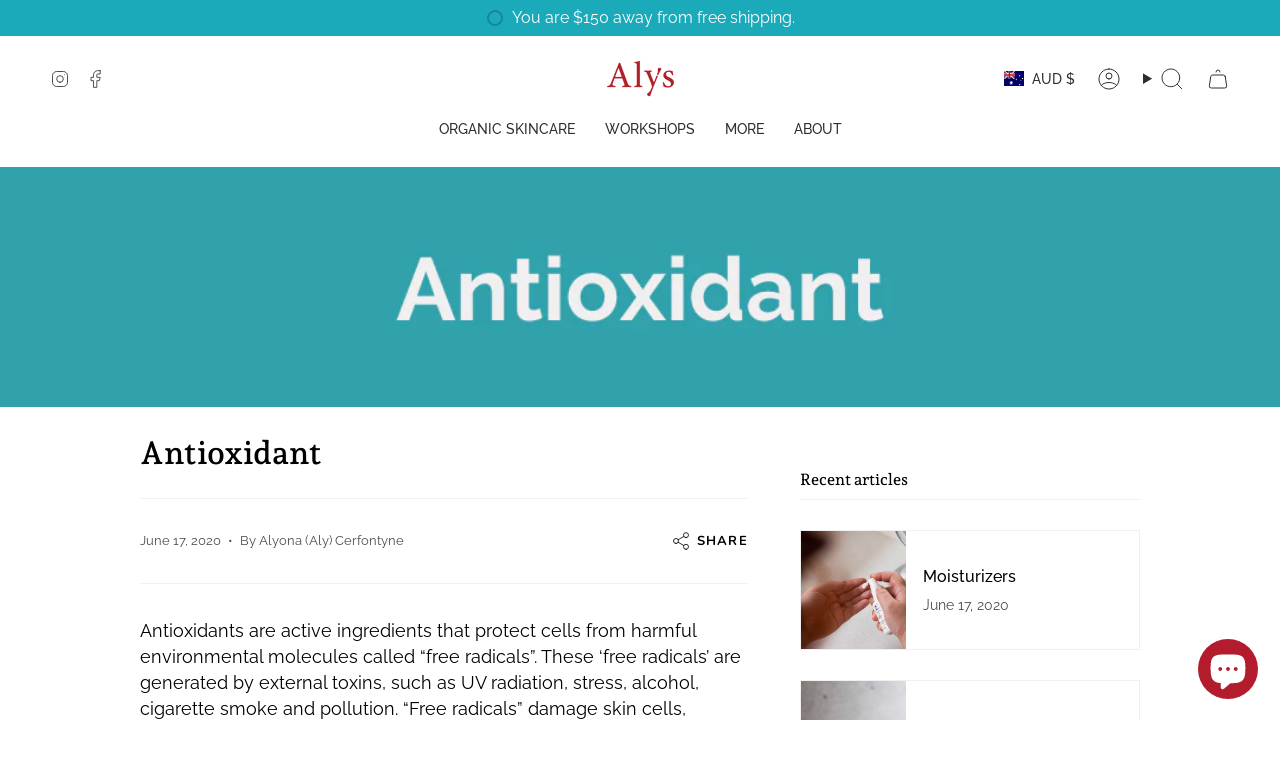

--- FILE ---
content_type: text/html; charset=utf-8
request_url: https://lovealys.referralrock.com/externaltrack/?pageTitle=Antioxidant%20%20%20LOVE%20ALY%20S%20%20%20Skincare%20for%20the%20Soul&transactionKey=5913abb4-0c57-4d44-8c1b-8c18c382b58a&scriptv=https%3A%2F%2Flovealys.referralrock.com%2FReferralSdk%2Freferral.js%3Freferrer%3Dhttps%253A%252F%252Fwww.lovealys.com.au%252Fblogs%252Fskincare-abc%252Fantioxidant&sourceURL=https%3A%2F%2Fwww.lovealys.com.au%2Fblogs%2Fskincare-abc%2Fantioxidant
body_size: 571
content:


<!DOCTYPE html>

<html xmlns="http://www.w3.org/1999/xhtml">
<head><title>

</title></head>
<body>
    <form method="post" action="./?pageTitle=Antioxidant+++LOVE+ALY+S+++Skincare+for+the+Soul&amp;transactionKey=5913abb4-0c57-4d44-8c1b-8c18c382b58a&amp;scriptv=https%3a%2f%2flovealys.referralrock.com%2fReferralSdk%2freferral.js%3freferrer%3dhttps%253A%252F%252Fwww.lovealys.com.au%252Fblogs%252Fskincare-abc%252Fantioxidant&amp;sourceURL=https%3a%2f%2fwww.lovealys.com.au%2fblogs%2fskincare-abc%2fantioxidant" id="form1">
<div class="aspNetHidden">
<input type="hidden" name="__VIEWSTATE" id="__VIEWSTATE" value="8gGdqr5+yVInmrNpTYQFbiEUQJPf1xPiYRtlJ7TAlS7vCs2z4gy2n7rv6va/Xvf4I/JYpCHLw4B7dezv3apH6x0yXIPVn79n3eYE/GW31dXZgze5" />
</div>

<div class="aspNetHidden">

	<input type="hidden" name="__VIEWSTATEGENERATOR" id="__VIEWSTATEGENERATOR" value="24DB8E63" />
</div>
    
    </form>
</body>
</html>


--- FILE ---
content_type: text/css
request_url: https://www.lovealys.com.au/cdn/shop/t/10/assets/font-settings.css?v=183852686869268943191763079624
body_size: -45
content:
@font-face{font-family:Andada Pro;font-weight:500;font-style:normal;font-display:swap;src:url(//www.lovealys.com.au/cdn/fonts/andada_pro/andadapro_n5.ba0525b510606c02ae6c594b730a09bb5976e04f.woff2) format("woff2"),url(//www.lovealys.com.au/cdn/fonts/andada_pro/andadapro_n5.da9b2a0c8513f84fa719a512d2bf0165b8f1eef1.woff) format("woff")}@font-face{font-family:Raleway;font-weight:400;font-style:normal;font-display:swap;src:url(//www.lovealys.com.au/cdn/fonts/raleway/raleway_n4.2c76ddd103ff0f30b1230f13e160330ff8b2c68a.woff2) format("woff2"),url(//www.lovealys.com.au/cdn/fonts/raleway/raleway_n4.c057757dddc39994ad5d9c9f58e7c2c2a72359a9.woff) format("woff")}@font-face{font-family:Nunito;font-weight:700;font-style:normal;font-display:swap;src:url(//www.lovealys.com.au/cdn/fonts/nunito/nunito_n7.37cf9b8cf43b3322f7e6e13ad2aad62ab5dc9109.woff2) format("woff2"),url(//www.lovealys.com.au/cdn/fonts/nunito/nunito_n7.45cfcfadc6630011252d54d5f5a2c7c98f60d5de.woff) format("woff")}@font-face{font-family:Andada Pro;font-weight:600;font-style:normal;font-display:swap;src:url(//www.lovealys.com.au/cdn/fonts/andada_pro/andadapro_n6.9d2eb02e005e338e8521851933208672b925c734.woff2) format("woff2"),url(//www.lovealys.com.au/cdn/fonts/andada_pro/andadapro_n6.241a3d50493eb67a763805ba171825ca6782aac2.woff) format("woff")}@font-face{font-family:Raleway;font-weight:500;font-style:normal;font-display:swap;src:url(//www.lovealys.com.au/cdn/fonts/raleway/raleway_n5.0f898fcb9d16ae9a622ce7e706bb26c4a01b5028.woff2) format("woff2"),url(//www.lovealys.com.au/cdn/fonts/raleway/raleway_n5.c754eb57a4de1b66b11f20a04a7e3f1462e000f4.woff) format("woff")}@font-face{font-family:Raleway;font-weight:400;font-style:italic;font-display:swap;src:url(//www.lovealys.com.au/cdn/fonts/raleway/raleway_i4.aaa73a72f55a5e60da3e9a082717e1ed8f22f0a2.woff2) format("woff2"),url(//www.lovealys.com.au/cdn/fonts/raleway/raleway_i4.650670cc243082f8988ecc5576b6d613cfd5a8ee.woff) format("woff")}@font-face{font-family:Raleway;font-weight:500;font-style:italic;font-display:swap;src:url(//www.lovealys.com.au/cdn/fonts/raleway/raleway_i5.7c1179a63f760a1745604b586a712edb951beff6.woff2) format("woff2"),url(//www.lovealys.com.au/cdn/fonts/raleway/raleway_i5.0c656ad447ea049e85281d48394058c7bfca3cd7.woff) format("woff")}
/*# sourceMappingURL=/cdn/shop/t/10/assets/font-settings.css.map?v=183852686869268943191763079624 */
